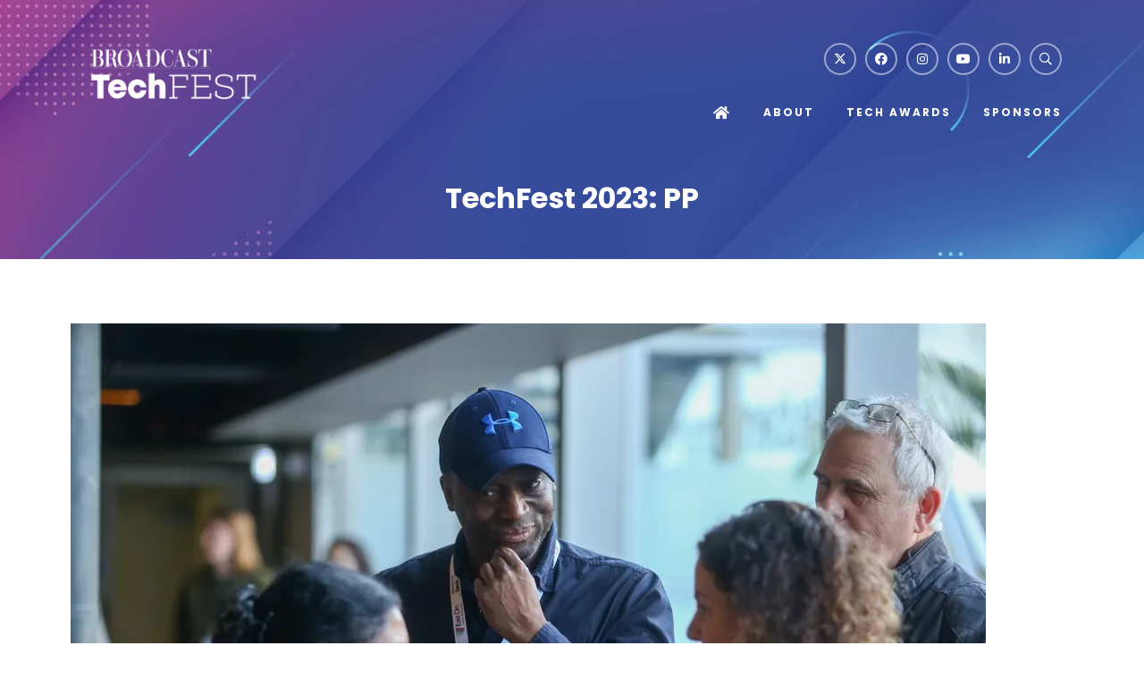

--- FILE ---
content_type: text/html;charset=utf-8
request_url: https://www.broadcasttechevents.co.uk/techfest-pp/f37b5334-techfest-af-bfi-london-29th-nov-23-544jpg
body_size: 10498
content:






	
<!DOCTYPE html>
	<html lang="en-GB" class="no-js">
		<head>
			
	<meta http-equiv="Content-Type" content="text/html;charset=utf-8" />

	<title>
		
			 - Broadcast TechFest
		
	</title>
	<meta name="generator" 	 content="SHOWOFF by ASP.events" />
	<meta name="author" content="">

	
	<meta name="description" content="" />
	<meta name="keywords" content="" />

	<meta name="viewport" content="width=device-width, initial-scale=1.0" />

	
	
		
		
					<meta property="og:site_name" content="Broadcast&#x20;Tech&#x20;Events" />  
			<meta property="schema:image" typeof="https://schema.org/WebPage" content="https://cdn.asp.events/CLIENT_Media_Bu_282F8449_9953_6F53_6E524AED3459B222/sites/BCTechEvents2022/media/galleries/techfest-pp/F37B5334-TechFEST-af-BFI-London-29th-Nov-23-544.jpg/fit-in/1200x630/filters:no_upscale()" />  
			<meta property="og:image" content="https://cdn.asp.events/CLIENT_Media_Bu_282F8449_9953_6F53_6E524AED3459B222/sites/BCTechEvents2022/media/galleries/techfest-pp/F37B5334-TechFEST-af-BFI-London-29th-Nov-23-544.jpg/fit-in/1200x630/filters:no_upscale()" />  
			<meta property="og:type" content="article" />  

			<!--
			896CC470F1E666EB742EBE1ED00FBAE70FB2A37496C44A5706E43BEFED69A8C4
			-->
			<base href="https://www.broadcasttechevents.co.uk/" > 
	<meta name="robots" content="noindex, follow" />  
	<link rel="icon" href="https://cdn.asp.events/CLIENT_Media_Bu_282F8449_9953_6F53_6E524AED3459B222/sites/BCTechEvents2022/media/favicon.ico" type="image/x-icon" />  
	<link rel="canonical" href="https://www.broadcasttechevents.co.uk/techfest-pp/f37b5334-techfest-af-bfi-london-29th-nov-23-544jpg" />  
<style>
form .button--primary.js-submit-btn { background: #374c9c !important; }
form .button--primary.js-submit-btn:hover { background: transparent!important; border: 4px solid #005b69 !important; color: #374c9c !important; }
.ck-social-icons li { margin-bottom: 6px; }
.ck-social-icons li:last-child { margin-bottom: 0; }
.l-footer__info ul:not([class]) li a:hover { color: #c64090; }
.menu--footer .menu__item__link:hover { color: #c64090; }
.l-footer__showoff__link:hover { color: #c64090; }
.m-seminar-list--columns .m-seminar-list__list__items__item { background: #FADEF5!important; }
.m-seminar-list--columns .m-seminar-list__list__items__item__time { color: #000!important; }
.m-seminar-list--columns .m-seminar-list__list__items__item__speakers__speaker__name { color: #000!important; }
.m-seminar-list--columns .m-seminar-list__list__items__item__chairpersons__chairperson__name a {color: #000!important; }
.m-seminar-list--columns .m-seminar-list__list__items__item__speakers__title {font-weight: bold!important; }
.m-seminar-list--columns .m-seminar-list__list__items__item__chairpersons__title {font-weight: bold!important; }
.m-seminar-entry--default .m-seminar-entry__item__details__date { color: #000!important; }
.m-seminar-entry--default .m-seminar-entry__item__details__time { color: #000!important; }
.m-seminar-entry--default .m-seminar-entry__item__speakers__title { color: #000!important; }
.m-seminar-entry--default .m-seminar-entry__item__speakers__speaker__name a { color: #000!important; }
.m-seminar-entry--default .m-seminar-entry__item__chairpersons__title { color: #000!important; }
.m-seminar-entry--default .m-seminar-entry__item__chairpersons__chairperson__name a { color: #000!important; }
.m-seminar-list--table .m-seminar-list__list__items__item {    background: #f5f5f5!important; }

.l-sponsors--style-grid { max-width: 1440px; margin: auto; }
.l-sponsors--style-grid .panel { min-width: 100% !important; }
.l-sponsors--style-grid .panel:nth-child(-n+5) { border-right: none; }

.m-seminar-list--table .m-seminar-list__list__items__item__chairpersons__title, .m-seminar-list--table .m-seminar-list__list__items__item__speakers__title, .m-seminar-list--table .m-seminar-list__list__items__item__additional-speakers__title {  font-weight: 700!important; }



@media (min-width: 1280px)  {
.l-header {   padding: 48px 20px 48px 20px !important; }



</style>

<!-- Google tag (gtag.js) -->
<script async src="https://www.googletagmanager.com/gtag/js?id=G-P9XHXF9FQM"></script>
<script>
  window.dataLayer = window.dataLayer || [];
  function gtag(){dataLayer.push(arguments);}
  gtag('js', new Date());

  gtag('config', 'G-P9XHXF9FQM');
</script>

<script defer>  
        !function(n,e,o,r,i){if(!e){e=e||{},window.permutive=e,e.q=[],e.config=i||{},e.config.projectId=o,e.config.apiKey=r,e.config.environment=e.config.environment||"production";for(var t=["addon","identify","track","trigger","query","segment","segments","ready","on","once","user","consent"],c=0;c<t.length;c++){var f=t[c];e[f]=function(n){return function(){var o=Array.prototype.slice.call(arguments,0);e.q.push({functionName:n,arguments:o})}}(f)}}}(document,window.permutive,"e82dc6a7-79a5-49b7-b1ed-a89a37f2fe8b","62905692-4299-42af-951f-aa610546b2b1",{});  
        window.googletag=window.googletag||{},window.googletag.cmd=window.googletag.cmd||[],window.googletag.cmd.push(function(){if(0===window.googletag.pubads().getTargeting("permutive").length){var g=window.localStorage.getItem("_pdfps");window.googletag.pubads().setTargeting("permutive",g?JSON.parse(g):[])}});  
        permutive.addon('web', {});
</script>
<script async src="https://cdn.permutive.com/e82dc6a7-79a5-49b7-b1ed-a89a37f2fe8b-web.js" defer></script>
	
	



			
			<link rel="stylesheet" href="https://cdn.asp.events/CLIENT_Media_Bu_282F8449_9953_6F53_6E524AED3459B222/sites/BCTechEvents2022/media/__theme/css/site.css?v=3469" />

			
			
			
				<link href="https://fonts.googleapis.com/css?family=Poppins:400,400i,700,700i" rel="stylesheet">
			
			
				<link href="https://fonts.googleapis.com/css?family=Poppins:200,200i,700,700i" rel="stylesheet">
			
			

			
	
	<script src="https://code.jquery.com/jquery-3.5.1.min.js" integrity="sha256-9/aliU8dGd2tb6OSsuzixeV4y/faTqgFtohetphbbj0=" crossorigin="anonymous"></script>
    <script src="https://code.jquery.com/jquery-migrate-3.5.2.min.js" integrity="sha256-ocUeptHNod0gW2X1Z+ol3ONVAGWzIJXUmIs+4nUeDLI=" crossorigin="anonymous"></script>

	
    <script src="https://cdn.jsdelivr.net/npm/scriptjs@2.5.7/dist/script.min.js" integrity="sha384-+kbmEGZrjwfGzlYYiLQkgntepLDajw5ZAlz1jvKM4IVPwGH4Z+nbmccUIf9pz1Gq" crossorigin="anonymous"></script>

	
    
	    <script src="https://themes.asp.events/_base/1-2-0/includes/javascripts/dist/essentials.min.js?v=2" integrity="sha256-VH/xQ9VaI7edeFDGIzRJ1o39ePoODwG+T1ebmAilHJw=" crossorigin="anonymous"></script>
    

    
        <script src="https://themes.asp.events/_base/1-2-0/includes/javascripts/dist/global/accessibility.min.js" integrity="sha256-3ryO8Zp/KRAHeYaRhTrJ0vV4CcxzLH9OQgqW0DP3LRU=" crossorigin="anonymous" async></script>
	
    
    
	    <script src="https://themes.asp.events/_template_expo_crio_01/includes/javascripts/site.js?v=42" crossorigin="anonymous"></script>
    

	
	<link rel="preload" href="https://themes.asp.events/_base/1-2-0/includes/fonts/fontawesome/fontawesome-all.min.css?v=1" as="style" fetchPriority="low" onload="this.onload=null;this.rel='stylesheet'" />
	<link rel="preload" href="https://themes.asp.events/_base/1-2-0/includes/fonts/fontawesome/v4-shims.min.css?v=1" as="style" fetchPriority="low" onload="this.onload=null;this.rel='stylesheet'" />
    <noscript>
        <link href="https://themes.asp.events/_base/1-2-0/includes/fonts/fontawesome/fontawesome-all.min.css?v=1" rel="stylesheet" fetchPriority="low">
		<link href="https://themes.asp.events/_base/1-2-0/includes/fonts/fontawesome/v4-shims.min.css?v=1" rel="stylesheet" fetchPriority="low">
    </noscript>	


			
			

			
			<script src="https://themes.asp.events/_template_expo_crio_01/includes/javascripts/accessibility.js"></script>					
			<script type="text/javascript" src="https://themes.asp.events/_base/1-2-0/includes/javascripts/dist/global/accessibility.min.js"></script>

			
			<script src="https://themes.asp.events/_template_expo_crio_01/includes/javascripts/animations.js"></script>

			
	
	
		
		
		<!-- Global site tag (gtag.js) - Google Analytics -->
<script async src="https://www.googletagmanager.com/gtag/js?id=G-H3GJBHT1NW"></script>
<script>
  window.dataLayer = window.dataLayer || [];
  function gtag(){dataLayer.push(arguments);}
  gtag('js', new Date());

  gtag('config', 'G-H3GJBHT1NW');
</script>
			<script>
				$script('https://cdn.asp.events/includes/js/jquery/magnificPopup/1.2.0/jquery.magnific-popup.min.js', function(){ $script('https://cdn.asp.events/includes/js/ASPModal.old.min.js'); });

				jQuery(document).ready(function(){

					jQuery(document).on('click','.js-share-button',showShareDialog);

					function showShareDialog(e)
					{
						e.preventDefault();

						var Site = jQuery(this).attr('data-site');

						if (jQuery(this).attr('data-slug') != '') {
							var PageUrl = jQuery(this).attr('data-slug');
						} else {
							var PageUrl = location.href;
						}

						var contentId = '';
						if (jQuery(this).attr('data-contentId') != '') {
							var contentId = jQuery(this).attr('data-contentId');
						}
						var shareText = jQuery(this).attr('data-shareText');
						var shareTitle = jQuery(this).attr('data-shareTitle');

						jQuery.get
							( '__share/buttons/getShareUrl'
							, { Site:Site , PageUrl:PageUrl , PageTitle:document.title, contentId:contentId, shareText:shareText, shareTitle:shareTitle }
							, redirectToShare
							);
					}

					function redirectToShare(data)
					{
						//open email share in modal
						if(data.ShareTo.indexOf('__share/email') == 0)
							openRemoteModal(data.ShareTo);
						else{

						var popupBlockerChecker = {
									check: function(popup_window){
											var _scope = this;
											if (popup_window) {
													if(/chrome/.test(navigator.userAgent.toLowerCase())){
															setTimeout(function () {
																	_scope._is_popup_blocked(_scope, popup_window);
															 },200);
													}else{
															popup_window.onload = function () {
																	_scope._is_popup_blocked(_scope, popup_window);
															};
													}
											}else{
													_scope._displayError();
											}
									},
									_is_popup_blocked: function(scope, popup_window){
											if ((popup_window.innerHeight > 0)==false){ scope._displayError(); }
									},
									_displayError: function(){
											alert("Popup Blocker is enabled! Please add this site to your exception list.");
									}
							};

							var popup = window.open(data.ShareTo,'_blank','width=800,height=650'); //'width=620,height=440'
							popupBlockerChecker.check(popup);
						}
					}

				});
			</script>
		
	

		</head>


	 
	<body class="body--id-26781 t-default BCTechEvents2022 ">
		
		
		
		
	
		<a class="s-skip-to-main" href="#main" style="opacity: 0; position: absolute; transform: translateY(-100%);">Skip to main content</a>			
		<div class="site">
			<div class="l-navigation-mobile js-navigation-mobile">
				<button class="l-navigation-mobile__close js-navigation-mobile-close" type="button" aria-label="Close Menu" aria-controls="navigation">
					<i class="l-navigation-mobile__close__icon fal fa-times"></i>
				</button>
				<div class="l-navigation-mobile__quick-links">
					<a class="l-navigation-mobile__quick-links__button" href="https://www.broadcasttechevents.co.uk/">
						<i class="l-navigation-mobile__quick-links__button__icon fal fa-home"></i>
					</a>

					<a class="l-navigation-mobile__quick-links__button js-search-trigger" href="#search">
						<i class="l-navigation-mobile__quick-links__button__icon fal fa-search"></i>
					</a>			
				</div>	
							
				<nav class="l-navigation-mobile__menu" aria-label="Mobile Main Navigation">			
                    <ul class="menu menu--dropdown-toggle js-menu js-menu-dropdown-toggle">					
                        <!--seed:45CCE776B90974C762D66EBE8CF930D0AC89FBFC-->
	
		
	
	
		<li title="Home" class="menu__item menu__item--home">

		
			<a href="https://www.broadcasttechevents.co.uk" target="_self" class="menu__item__link menuitem menuitem--id-213">Home</a>
		

		
			
			<button class="menu__item__toggle" style="display: none;"><i class="fal fa-chevron-down"></i></button>

			
	
		<ul class="menu--sub-menu menu--sub-menu--level-1">
	
	
	
		</ul>
	


		
		</li>
	
		<li title="About" class="menu__item">

		
			<a href="about" target="_self" class="menu__item__link menuitem menuitem--id-214">About</a>
		

		
			
			<button class="menu__item__toggle" style="display: none;"><i class="fal fa-chevron-down"></i></button>

			
	
		<ul class="menu--sub-menu menu--sub-menu--level-1">
	
	
		<li title="Archive &amp; Restoration Forum" class="menu__item">

		
			<a href="archive-restoration-forum" target="_self" class="menu__item__link menuitem menuitem--id-613">Archive & Restoration Forum</a>
		

		
			
			<button class="menu__item__toggle" style="display: none;"><i class="fal fa-chevron-down"></i></button>

			
	
		<ul class="menu--sub-menu menu--sub-menu--level-2">
	
	
		<li title="Programme" class="menu__item">

		
			<a href="archive-restoration-forum/programme" target="_self" class="menu__item__link menuitem menuitem--id-725">Programme</a>
		

		
		</li>
	
	
		</ul>
	


		
		</li>
	
		<li title="Cloud Innovations Forum " class="menu__item">

		
			<a href="cloud-innovations-forum" target="_self" class="menu__item__link menuitem menuitem--id-614">Cloud Innovations Forum </a>
		

		
			
			<button class="menu__item__toggle" style="display: none;"><i class="fal fa-chevron-down"></i></button>

			
	
		<ul class="menu--sub-menu menu--sub-menu--level-2">
	
	
		<li title="Programme" class="menu__item">

		
			<a href="cloud-innovations-forum/programme" target="_self" class="menu__item__link menuitem menuitem--id-726">Programme</a>
		

		
		</li>
	
	
		</ul>
	


		
		</li>
	
		<li title="Speakers" class="menu__item">

		
			<a href="about/speakers" target="_self" class="menu__item__link menuitem menuitem--id-378">Speakers</a>
		

		
		</li>
	
	
		</ul>
	


		
		</li>
	
		<li title="Tech Awards" class="menu__item">

		
			<a href="http://broadcasttechawards.co.uk/" target="_blank" class="menu__item__link menuitem menuitem--id-228">Tech Awards</a>
		

		
		</li>
	
		<li title="Sponsors" class="menu__item">

		
			<a href="sponsors" target="_self" class="menu__item__link menuitem menuitem--id-483">Sponsors</a>
		

		
			
			<button class="menu__item__toggle" style="display: none;"><i class="fal fa-chevron-down"></i></button>

			
	
		<ul class="menu--sub-menu menu--sub-menu--level-1">
	
	
		<li title="Sponsorship" class="menu__item">

		
			<a href="sponsorship" target="_self" class="menu__item__link menuitem menuitem--id-238">Sponsorship</a>
		

		
		</li>
	
	
		</ul>
	


		
		</li>
	
	
		
	

	
                    </ui>		
				</nav>
				
					<div class="l-navigation-mobile__navigation__social">
						<div class="panel panel--default panel--id-2450">
			
				<div class="panel__body">
					<ul class="ck-social-icons">
	<li><a href="https://twitter.com/broadcast_tech" target="_blank" title="https://twitter.com/broadcast_tech">Twitter</a></li>
	<li><a href="https://www.facebook.com/broadcasttechmag" target="_blank" title="https://www.facebook.com/broadcasttechmag">Facebook</a></li>
	<li><a href="https://www.instagram.com/broadcast_tech/" target="_blank" title="https://www.instagram.com/broadcast_tech/">Instagram</a></li>
	<li><a href="https://www.youtube.com/@BroadcastTECH" target="_blank" title="https://www.youtube.com/@BroadcastTECH">YouTube</a></li>
	<li><a href="https://www.linkedin.com/company/broadcast-tech/" target="_blank" title="https://www.linkedin.com/company/broadcast-tech/">LinkedIn</a></li>
	<li><a href="http://searchToggle" target="_blank" title="http://searchToggle">Search</a></li>
</ul>

				</div>
			
		</div>
					</div>
				
			</div>
			
				
	
    
	
		
	
	<div class="l-header-sticky">
		<div class="l-header-sticky__wrapper">
			<div class="l-header-sticky__branding-dates">
				<div class="l-header-sticky__branding">
					
						<div class="panel panel--default panel--id-8970">
			
			
			
				<div class="panel__body">
					<p><img alt="Broadcast TechFest" src="https://cdn.asp.events/CLIENT_Media_Bu_282F8449_9953_6F53_6E524AED3459B222/sites/BCTechEvents2022/media/branding/Broadcast_TechFest_Logo_NEW-03.png" style="width: 175px; height: 61px;" /></p>

				</div>
			
		</div>
											
				</div>
						
			</div>			
			<div class="l-header-sticky__call-to-actions-navigation">
				
				<div class="l-header-sticky__navigation">
					<a class="l-header-sticky__navigation__menu-trigger js-navigation-mobile-open" href="#">
						<i class="l-header-sticky__navigation__menu-trigger__icon fal fa-bars"></i>
					</a>						
					<nav class="l-header-sticky__navigation__menu js-navigation" data-name="main" aria-label="Main Navigation">						
						<ul class="menu menu--dropdown-responsive js-menu js-menu-dropdown-responsive menublock">
                            <!--seed:45CCE776B90974C762D66EBE8CF930D0AC89FBFC-->
	
		
	
	
		<li title="Home" class="menu__item menu__item--home">

		
			<a href="https://www.broadcasttechevents.co.uk" target="_self" class="menu__item__link menuitem menuitem--id-213">Home</a>
		

		
			
			<button class="menu__item__toggle" style="display: none;"><i class="fal fa-chevron-down"></i></button>

			
	
		<ul class="menu--sub-menu menu--sub-menu--level-1">
	
	
	
		</ul>
	


		
		</li>
	
		<li title="About" class="menu__item">

		
			<a href="about" target="_self" class="menu__item__link menuitem menuitem--id-214">About</a>
		

		
			
			<button class="menu__item__toggle" style="display: none;"><i class="fal fa-chevron-down"></i></button>

			
	
		<ul class="menu--sub-menu menu--sub-menu--level-1">
	
	
		<li title="Archive &amp; Restoration Forum" class="menu__item">

		
			<a href="archive-restoration-forum" target="_self" class="menu__item__link menuitem menuitem--id-613">Archive & Restoration Forum</a>
		

		
			
			<button class="menu__item__toggle" style="display: none;"><i class="fal fa-chevron-down"></i></button>

			
	
		<ul class="menu--sub-menu menu--sub-menu--level-2">
	
	
		<li title="Programme" class="menu__item">

		
			<a href="archive-restoration-forum/programme" target="_self" class="menu__item__link menuitem menuitem--id-725">Programme</a>
		

		
		</li>
	
	
		</ul>
	


		
		</li>
	
		<li title="Cloud Innovations Forum " class="menu__item">

		
			<a href="cloud-innovations-forum" target="_self" class="menu__item__link menuitem menuitem--id-614">Cloud Innovations Forum </a>
		

		
			
			<button class="menu__item__toggle" style="display: none;"><i class="fal fa-chevron-down"></i></button>

			
	
		<ul class="menu--sub-menu menu--sub-menu--level-2">
	
	
		<li title="Programme" class="menu__item">

		
			<a href="cloud-innovations-forum/programme" target="_self" class="menu__item__link menuitem menuitem--id-726">Programme</a>
		

		
		</li>
	
	
		</ul>
	


		
		</li>
	
		<li title="Speakers" class="menu__item">

		
			<a href="about/speakers" target="_self" class="menu__item__link menuitem menuitem--id-378">Speakers</a>
		

		
		</li>
	
	
		</ul>
	


		
		</li>
	
		<li title="Tech Awards" class="menu__item">

		
			<a href="http://broadcasttechawards.co.uk/" target="_blank" class="menu__item__link menuitem menuitem--id-228">Tech Awards</a>
		

		
		</li>
	
		<li title="Sponsors" class="menu__item">

		
			<a href="sponsors" target="_self" class="menu__item__link menuitem menuitem--id-483">Sponsors</a>
		

		
			
			<button class="menu__item__toggle" style="display: none;"><i class="fal fa-chevron-down"></i></button>

			
	
		<ul class="menu--sub-menu menu--sub-menu--level-1">
	
	
		<li title="Sponsorship" class="menu__item">

		
			<a href="sponsorship" target="_self" class="menu__item__link menuitem menuitem--id-238">Sponsorship</a>
		

		
		</li>
	
	
		</ul>
	


		
		</li>
	
	
		
	


                        </ul>
					</nav>
				</div>
			</div>
		</div>			
	</div>	

		
	<header class="l-header js-header" data-header-option="1">				
		<div class="l-header__wrapper">
			<div class="l-header__branding-dates">
				
					<div class="l-header__branding">
						<div class="panel panel--default panel--id-2664">
			
				<div class="panel__body">
					<p><a href="welcome" target="_self" title="welcome"><img alt="Broadcast TechFest" src="https://cdn.asp.events/CLIENT_Media_Bu_282F8449_9953_6F53_6E524AED3459B222/sites/BCTechEvents2022/media/branding/Broadcast_TechFest_Logo_NEW-03.png" style="width: 200px; height: 70px;" /></a></p>

				</div>
			
		</div>
					</div>
				
				
			</div>
			<div class="l-header__extras-navigation">
				
					<div class="l-header__links-social-language">
						
						
							<div class="l-header__social">
								<div class="panel panel--default panel--id-2450">
			
				<div class="panel__body">
					<ul class="ck-social-icons">
	<li><a href="https://twitter.com/broadcast_tech" target="_blank" title="https://twitter.com/broadcast_tech">Twitter</a></li>
	<li><a href="https://www.facebook.com/broadcasttechmag" target="_blank" title="https://www.facebook.com/broadcasttechmag">Facebook</a></li>
	<li><a href="https://www.instagram.com/broadcast_tech/" target="_blank" title="https://www.instagram.com/broadcast_tech/">Instagram</a></li>
	<li><a href="https://www.youtube.com/@BroadcastTECH" target="_blank" title="https://www.youtube.com/@BroadcastTECH">YouTube</a></li>
	<li><a href="https://www.linkedin.com/company/broadcast-tech/" target="_blank" title="https://www.linkedin.com/company/broadcast-tech/">LinkedIn</a></li>
	<li><a href="http://searchToggle" target="_blank" title="http://searchToggle">Search</a></li>
</ul>

				</div>
			
		</div>
							</div>
						
						
											
					</div>
				
				<div class="l-header__navigation">	
					<a class="l-header__navigation__menu-trigger js-navigation-mobile-open" href="#">
						<i class="l-header__navigation__menu-trigger__icon fal fa-bars"></i>
					</a>						
					<nav class="l-header__navigation__menu js-navigation" data-name="main" aria-label="Main Navigation">						
						<ul class="menu menu--dropdown-responsive js-menu js-menu-dropdown-responsive menublock">
                            <!--seed:45CCE776B90974C762D66EBE8CF930D0AC89FBFC-->
	
		
	
	
		<li title="Home" class="menu__item menu__item--home">

		
			<a href="https://www.broadcasttechevents.co.uk" target="_self" class="menu__item__link menuitem menuitem--id-213">Home</a>
		

		
			
			<button class="menu__item__toggle" style="display: none;"><i class="fal fa-chevron-down"></i></button>

			
	
		<ul class="menu--sub-menu menu--sub-menu--level-1">
	
	
	
		</ul>
	


		
		</li>
	
		<li title="About" class="menu__item">

		
			<a href="about" target="_self" class="menu__item__link menuitem menuitem--id-214">About</a>
		

		
			
			<button class="menu__item__toggle" style="display: none;"><i class="fal fa-chevron-down"></i></button>

			
	
		<ul class="menu--sub-menu menu--sub-menu--level-1">
	
	
		<li title="Archive &amp; Restoration Forum" class="menu__item">

		
			<a href="archive-restoration-forum" target="_self" class="menu__item__link menuitem menuitem--id-613">Archive & Restoration Forum</a>
		

		
			
			<button class="menu__item__toggle" style="display: none;"><i class="fal fa-chevron-down"></i></button>

			
	
		<ul class="menu--sub-menu menu--sub-menu--level-2">
	
	
		<li title="Programme" class="menu__item">

		
			<a href="archive-restoration-forum/programme" target="_self" class="menu__item__link menuitem menuitem--id-725">Programme</a>
		

		
		</li>
	
	
		</ul>
	


		
		</li>
	
		<li title="Cloud Innovations Forum " class="menu__item">

		
			<a href="cloud-innovations-forum" target="_self" class="menu__item__link menuitem menuitem--id-614">Cloud Innovations Forum </a>
		

		
			
			<button class="menu__item__toggle" style="display: none;"><i class="fal fa-chevron-down"></i></button>

			
	
		<ul class="menu--sub-menu menu--sub-menu--level-2">
	
	
		<li title="Programme" class="menu__item">

		
			<a href="cloud-innovations-forum/programme" target="_self" class="menu__item__link menuitem menuitem--id-726">Programme</a>
		

		
		</li>
	
	
		</ul>
	


		
		</li>
	
		<li title="Speakers" class="menu__item">

		
			<a href="about/speakers" target="_self" class="menu__item__link menuitem menuitem--id-378">Speakers</a>
		

		
		</li>
	
	
		</ul>
	


		
		</li>
	
		<li title="Tech Awards" class="menu__item">

		
			<a href="http://broadcasttechawards.co.uk/" target="_blank" class="menu__item__link menuitem menuitem--id-228">Tech Awards</a>
		

		
		</li>
	
		<li title="Sponsors" class="menu__item">

		
			<a href="sponsors" target="_self" class="menu__item__link menuitem menuitem--id-483">Sponsors</a>
		

		
			
			<button class="menu__item__toggle" style="display: none;"><i class="fal fa-chevron-down"></i></button>

			
	
		<ul class="menu--sub-menu menu--sub-menu--level-1">
	
	
		<li title="Sponsorship" class="menu__item">

		
			<a href="sponsorship" target="_self" class="menu__item__link menuitem menuitem--id-238">Sponsorship</a>
		

		
		</li>
	
	
		</ul>
	


		
		</li>
	
	
		
	


                        </ul>
					</nav>								
				</div>
			</div>
		</div>				
	</header>
		

			
				
	
		<div class="l-page-title js-l-page-title">
			
				<div class="l-page-title__wrapper">
			
			
			
				
				
					<h2 class="l-page-title__title">TechFest 2023: PP</h2>
				
			
			
				<div class="l-page-title__image">
					<div class="panel panel--default panel--id-2471">
			
				<div class="panel__body">
					<img alt="Broadcast Tech Events" src="https://cdn.asp.events/CLIENT_Media_Bu_282F8449_9953_6F53_6E524AED3459B222/sites/BCTechEvents2022/media/hero/BTech_Fest_backgroundimage.png" style="width: 2000px; height: 1200px;" />
				</div>
			
		</div>
				</div>	
			
							
			
			
				</div>
			
		</div>
	

			
				
			

			
				
	<div class="l-content" id="main">
		
	
	
		
		
		
	

	<main class="content__main">
		
		<div class="content__main__body">
			<div class="wrapper">
				








<div class="m-galleries-entry m-galleries-entry--default">
	<div class="m-galleries-entry__item js-library-list js-library-item js-library-entry-item" searchgroup="libraryentry-techfest-pp" data-content-i-d=26781>
		<div class="m-galleries-entry__item__toolbar">
			<div class="p-button-group p-button-group--horizontal-to-vertical p-button-group--horizontal-to-vertical--laptop">
				
				
				
			</div>
		</div>
		
		<div class="m-galleries-entry__item__body">
			<div class="m-galleries-entry__item__body__image">
				<img src="https://cdn.asp.events/CLIENT_Media_Bu_282F8449_9953_6F53_6E524AED3459B222/sites/BCTechEvents2022/media/galleries/techfest-pp/F37B5334-TechFEST-af-BFI-London-29th-Nov-23-544.jpg/fit-in/1024x1024/filters:no_upscale()" alt="" />
			</div>
			
		</div>
		<div class="m-galleries-entry__item__widgets">
			
		</div>
	</div>
	
	<div class="m-galleries-entry__pagination">
		
			
		

	<div class="pagination pagination--entry js-pagination js-library-entry-pagination" searchgroup="libraryentry-techfest-pp" data-cachestatic="0">
				<ul class="pagination__list"><li class="pagination__list__item"><a href="techfest-pp/f3f6dc08-techfest-af-bfi-london-29th-nov-23-350jpg" data-entryid="26786"  data-page="2" class="pagination__list__item__link pagination__list__item__link--previous" title="Previous Page"><span class="pagination__list__item__link__icon"></span><div class="pagination__list__item__link__preview"><span class="pagination__list__item__link__field-1" data-next="Next" data-prev="Previous"></span><span class="pagination__list__item__link__field-2" data-next="Next" data-prev="Previous"><div class="pagination__list__item__link__field-2__thumbnail" style="background-image: url('https://cdn.asp.events/CLIENT_Media_Bu_282F8449_9953_6F53_6E524AED3459B222/sites/BCTechEvents2022/media/galleries/techfest-pp/F3F6DC08-TechFEST-af-BFI-London-29th-Nov-23-350.jpg');"></div></span></div></a></li><li class="pagination__list__item"><a href="techfest-pp/f3df450c-techfest-af-bfi-london-29th-nov-23-394jpg" data-entryid="26785"  data-page="4" class="pagination__list__item__link pagination__list__item__link--next" title="Next Page"><span class="pagination__list__item__link__icon"></span><div class="pagination__list__item__link__preview"><span class="pagination__list__item__link__field-1" data-next="Next" data-prev="Previous"></span><span class="pagination__list__item__link__field-2" data-next="Next" data-prev="Previous"><div class="pagination__list__item__link__field-2__thumbnail" style="background-image: url('https://cdn.asp.events/CLIENT_Media_Bu_282F8449_9953_6F53_6E524AED3459B222/sites/BCTechEvents2022/media/galleries/techfest-pp/F3DF450C-TechFEST-af-BFI-London-29th-Nov-23-394.jpg');"></div></span></div></a></li></ul>
			</div><script type='text/javascript'>$script('https://cdn.asp.events/includes/js/librarysearch.js');</script>

	</div>
	
		<div class="m-galleries-entry__navigation">
			<a class="button" href="techfest-pp">Back to TechFest 2023: PP</a>
		</div>
	
	<div class="m-galleries-entry__loading">
		
	<div class="p-loader p-loader--overlay js-w-library-loading" searchgroup="libraryentry-techfest-pp">
		<span class="p-loader__icon"></span>
		<span class="p-loader__text">Loading</span>
	</div>

	</div>
	<script>
		$script('https://themes.asp.events/_base/1-2-0/includes/javascripts/src/patterns/pagination.js');
	</script>
</div>

			</div>
		</div>
	</main>

	
	
		
		
		
	


	</div>	

			
				
	

			
				
			

			
				
	

			
				
			

			
				
	

			
				
	
		<div class="l-twitter">
			<div class="l-twitter__body"><div class="panel panel--default panel--id-2469"> 
 <div class="panel__body"> 
  <p> 
   <div id="js-w-twitter-id-uid_B9336" class="w-twitter w-twitter--carousel w-twitter--carousel--id-uid_B9336"> 
    <div style="margin-top: 12px; text-align: center;"> 
     <a class="p-button p-button--primary" href="https://www.twitter.com/Broadcast_TECH" target="_blank" rel="noopener noreferrer"> Follow @Broadcast_TECH on X </a> 
    </div> 
   </div> <script src="https://themes.asp.events/_base/1-2-0/includes/javascripts/src/global/plugins/twitterFetcher_min.js"></script> <script src="https://themes.asp.events/_base/1-2-0/includes/javascripts/src/global/plugins/slick.min.js"></script> <script>
							$(document).ready(function(){
								twitterFetcher.fetch({  				"profile": {"screenName": "Broadcast_TECH"},  				"domId": "js-w-twitter-id-uid_B9336",  				"maxTweets": 9,  				"enableLinks": true,  				"showUser": false,  				"showTime": true,  				"showImages": false,  				"lang": "en",  				"customCallback": initCarousel  			});

								function initCarousel(tweets) {

									// Build the basic html
									var x = tweets.length;
								    var n = 0;
								    var element = document.getElementById("js-w-twitter-id-uid_B9336");
								    var html = "<ul>";
								    while(n < x) {
								      html += "<li>" + tweets[n] + "</li>";
								      n++;
								    }
								    html += "</ul>";
								    element.innerHTML = html;

									// Start the bxSlider
//									$("#js-w-twitter-id-uid_B9336 ul").bxSlider({
//                                        pause: 3000
//                                        ,speed: 1000
//										, mode:"fade"
//										, auto:  true
//										, controls: true
//										, pager: true
//										, captions: true
//									});

                                   $("#js-w-twitter-id-uid_B9336 ul").slick({
                                       autoplay: true,
                                       speed: 1000,
                                       autoplaySpeed: 3000,
                                       arrows:false,
                                       slidesToShow:1,
                                       slidesToScroll:1,
                                       dots: false,
                                       fade: true,
                                       infinite: true,
                                       });

								}
							});
						</script> </p> 
 </div> 
</div></div>
		</div>

			
				
				

			
				

	
		
			<div class="l-sponsors l-sponsors--style-grid">	
				<div class="l-sponsors__body"><div class="panel panel--default panel--id-2468"> 
 <div class="panel__body"> 
  <p>
   <div class="js-library-list-outer" searchgroup="0E9AB686-sponsors-1">
    <script type="text/javascript">$script('https://cdn.asp.events/includes/js/librarysearch.js');$script('https://cdn.asp.events/includes/js/jquery/magnificPopup/jquery.magnific-popup.min.js', function(){ $script('https://cdn.asp.events/includes/js/ASPModal.old.min.js'); });</script>
    <div class="js-librarylistwrapper" data-totalcount="8" data-librarytitle="Sponsors"> 
     <div class="m-libraries-sponsors-list m-libraries-sponsors-list--carousel m-libraries-sponsors-list--carousel--v2 js-m-libraries-list-carousel w-icatcher-carousel"> 
      <div class="m-libraries-sponsors-list__loading"> 
       <div class="p-loader p-loader--overlay js-w-library-loading" searchgroup="0E9AB686-sponsors-1"> 
        <span class="p-loader__icon"></span> 
        <span class="p-loader__text">Loading</span> 
       </div> 
      </div> 
      <ul class="m-libraries-sponsors-list__items js-library-list js-m-libraries-list-carousel-items" searchgroup="0E9AB686-sponsors-1" searchrefresh=".m-libraries-sponsors-list__count"> 
       <li class="m-libraries-sponsors-list__items__item m-libraries-sponsors-list__items__item--id-37511   js-library-item" data-content-i-d="37511"> 
        <div class="m-libraries-sponsors-list__items__item__wrapper"> 
         <div class="m-libraries-sponsors-list__items__item__image m-libraries-sponsors-list__items__item__image--contain" style="background-image: url('https://cdn.asp.events/CLIENT_Media_Bu_282F8449_9953_6F53_6E524AED3459B222/sites/BCTechEvents2022/media/libraries/sponsors-1/mbi_aspweb_300_spons_adsignal-stacked.png');"> 
          <a class="m-libraries-sponsors-list__items__item__image__link js-librarylink-entry" href="javascript:openRemoteModal('sponsors-1/ad-signal','ajax',{},false,'',{&quot;dimension15&quot;:&quot;sponsors-1/ad-signal&quot;});"> <img src="https://cdn.asp.events/CLIENT_Media_Bu_282F8449_9953_6F53_6E524AED3459B222/sites/BCTechEvents2022/media/libraries/sponsors-1/mbi_aspweb_300_spons_adsignal-stacked.png/fit-in/500x500/filters:no_upscale()" alt="Ad Signal" /> </a> 
         </div> 
        </div> </li> 
       <li class="m-libraries-sponsors-list__items__item m-libraries-sponsors-list__items__item--id-32991   js-library-item" data-content-i-d="32991"> 
        <div class="m-libraries-sponsors-list__items__item__wrapper"> 
         <div class="m-libraries-sponsors-list__items__item__image m-libraries-sponsors-list__items__item__image--contain" style="background-image: url('https://cdn.asp.events/CLIENT_Media_Bu_282F8449_9953_6F53_6E524AED3459B222/sites/BCTechEvents2022/media/libraries/sponsors-1/mbi_aspweb_300_spons_base.png');"> 
          <a class="m-libraries-sponsors-list__items__item__image__link js-librarylink-entry" href="javascript:openRemoteModal('sponsors-1/base','ajax',{},false,'',{&quot;dimension15&quot;:&quot;sponsors-1/base&quot;});"> <img src="https://cdn.asp.events/CLIENT_Media_Bu_282F8449_9953_6F53_6E524AED3459B222/sites/BCTechEvents2022/media/libraries/sponsors-1/mbi_aspweb_300_spons_base.png/fit-in/500x500/filters:no_upscale()" alt="base" /> </a> 
         </div> 
        </div> </li> 
       <li class="m-libraries-sponsors-list__items__item m-libraries-sponsors-list__items__item--id-40065   js-library-item" data-content-i-d="40065"> 
        <div class="m-libraries-sponsors-list__items__item__wrapper"> 
         <div class="m-libraries-sponsors-list__items__item__image m-libraries-sponsors-list__items__item__image--contain" style="background-image: url('https://cdn.asp.events/CLIENT_Media_Bu_282F8449_9953_6F53_6E524AED3459B222/sites/BCTechEvents2022/media/libraries/sponsors-1/mbi_aspweb_300_spons_digitalgarage.png');"> 
          <a class="m-libraries-sponsors-list__items__item__image__link js-librarylink-entry" href="javascript:openRemoteModal('sponsors-1/digital-garage','ajax',{},false,'',{&quot;dimension15&quot;:&quot;sponsors-1/digital-garage&quot;});"> <img src="https://cdn.asp.events/CLIENT_Media_Bu_282F8449_9953_6F53_6E524AED3459B222/sites/BCTechEvents2022/media/libraries/sponsors-1/mbi_aspweb_300_spons_digitalgarage.png/fit-in/500x500/filters:no_upscale()" alt="Digital Garage" /> </a> 
         </div> 
        </div> </li> 
       <li class="m-libraries-sponsors-list__items__item m-libraries-sponsors-list__items__item--id-34099   js-library-item" data-content-i-d="34099"> 
        <div class="m-libraries-sponsors-list__items__item__wrapper"> 
         <div class="m-libraries-sponsors-list__items__item__image m-libraries-sponsors-list__items__item__image--contain" style="background-image: url('https://cdn.asp.events/CLIENT_Media_Bu_282F8449_9953_6F53_6E524AED3459B222/sites/BCTechEvents2022/media/libraries/sponsors-1/mbi_asp_website_spons_fujifilm.png');"> 
          <a class="m-libraries-sponsors-list__items__item__image__link js-librarylink-entry" href="javascript:openRemoteModal('sponsors-1/fujifilm','ajax',{},false,'',{&quot;dimension15&quot;:&quot;sponsors-1/fujifilm&quot;});"> <img src="https://cdn.asp.events/CLIENT_Media_Bu_282F8449_9953_6F53_6E524AED3459B222/sites/BCTechEvents2022/media/libraries/sponsors-1/mbi_asp_website_spons_fujifilm.png/fit-in/500x500/filters:no_upscale()" alt="Fujifilm" /> </a> 
         </div> 
        </div> </li> 
       <li class="m-libraries-sponsors-list__items__item m-libraries-sponsors-list__items__item--id-18061   js-library-item" data-content-i-d="18061"> 
        <div class="m-libraries-sponsors-list__items__item__wrapper"> 
         <div class="m-libraries-sponsors-list__items__item__image m-libraries-sponsors-list__items__item__image--contain" style="background-image: url('https://cdn.asp.events/CLIENT_Media_Bu_282F8449_9953_6F53_6E524AED3459B222/sites/BCTechEvents2022/media/libraries/sponsors-1/mbi_aspweb_300_spons_ironmountain_MAS_NEW.png');"> 
          <a class="m-libraries-sponsors-list__items__item__image__link js-librarylink-entry" href="javascript:openRemoteModal('sponsors-1/iron-mountain-entertainment-services','ajax',{},false,'',{&quot;dimension15&quot;:&quot;sponsors-1/iron-mountain-entertainment-services&quot;});"> <img src="https://cdn.asp.events/CLIENT_Media_Bu_282F8449_9953_6F53_6E524AED3459B222/sites/BCTechEvents2022/media/libraries/sponsors-1/mbi_aspweb_300_spons_ironmountain_MAS_NEW.png/fit-in/500x500/filters:no_upscale()" alt="Iron Mountain Media &amp; Archival Services" /> </a> 
         </div> 
        </div> </li> 
       <li class="m-libraries-sponsors-list__items__item m-libraries-sponsors-list__items__item--id-18292   js-library-item" data-content-i-d="18292"> 
        <div class="m-libraries-sponsors-list__items__item__wrapper"> 
         <div class="m-libraries-sponsors-list__items__item__image m-libraries-sponsors-list__items__item__image--contain" style="background-image: url('https://cdn.asp.events/CLIENT_Media_Bu_282F8449_9953_6F53_6E524AED3459B222/sites/BCTechEvents2022/media/libraries/sponsors-1/mbi_aspweb_300_spons_memnon.png');"> 
          <a class="m-libraries-sponsors-list__items__item__image__link js-librarylink-entry" href="javascript:openRemoteModal('sponsors-1/memnon','ajax',{},false,'',{&quot;dimension15&quot;:&quot;sponsors-1/memnon&quot;});"> <img src="https://cdn.asp.events/CLIENT_Media_Bu_282F8449_9953_6F53_6E524AED3459B222/sites/BCTechEvents2022/media/libraries/sponsors-1/mbi_aspweb_300_spons_memnon.png/fit-in/500x500/filters:no_upscale()" alt="Memnon" /> </a> 
         </div> 
        </div> </li> 
       <li class="m-libraries-sponsors-list__items__item m-libraries-sponsors-list__items__item--id-34100   js-library-item" data-content-i-d="34100"> 
        <div class="m-libraries-sponsors-list__items__item__wrapper"> 
         <div class="m-libraries-sponsors-list__items__item__image m-libraries-sponsors-list__items__item__image--contain" style="background-image: url('https://cdn.asp.events/CLIENT_Media_Bu_282F8449_9953_6F53_6E524AED3459B222/sites/BCTechEvents2022/media/libraries/sponsors-1/mbi_aspweb_300_spons_mnemonica.png');"> 
          <a class="m-libraries-sponsors-list__items__item__image__link js-librarylink-entry" href="javascript:openRemoteModal('sponsors-1/mnemonica','ajax',{},false,'',{&quot;dimension15&quot;:&quot;sponsors-1/mnemonica&quot;});"> <img src="https://cdn.asp.events/CLIENT_Media_Bu_282F8449_9953_6F53_6E524AED3459B222/sites/BCTechEvents2022/media/libraries/sponsors-1/mbi_aspweb_300_spons_mnemonica.png/fit-in/500x500/filters:no_upscale()" alt="Mnemonica" /> </a> 
         </div> 
        </div> </li> 
       <li class="m-libraries-sponsors-list__items__item m-libraries-sponsors-list__items__item--id-34200   js-library-item" data-content-i-d="34200"> 
        <div class="m-libraries-sponsors-list__items__item__wrapper"> 
         <div class="m-libraries-sponsors-list__items__item__image m-libraries-sponsors-list__items__item__image--contain" style="background-image: url('https://cdn.asp.events/CLIENT_Media_Bu_282F8449_9953_6F53_6E524AED3459B222/sites/BCTechEvents2022/media/libraries/sponsors-1/mbi_aspweb_300_spons_narabyfilmlight.png');"> 
          <a class="m-libraries-sponsors-list__items__item__image__link js-librarylink-entry" href="javascript:openRemoteModal('sponsors-1/nara','ajax',{},false,'',{&quot;dimension15&quot;:&quot;sponsors-1/nara&quot;});"> <img src="https://cdn.asp.events/CLIENT_Media_Bu_282F8449_9953_6F53_6E524AED3459B222/sites/BCTechEvents2022/media/libraries/sponsors-1/mbi_aspweb_300_spons_narabyfilmlight.png/fit-in/500x500/filters:no_upscale()" alt="Nara" /> </a> 
         </div> 
        </div> </li> 
      </ul> 
      <div class="m-libraries-sponsors-list__navigation slick-navigation" searchgroup="0E9AB686-sponsors-1"></div> 
      <div class="m-libraries-sponsors-list__pager" searchgroup="0E9AB686-sponsors-1"></div> 
      <div class="m-libraries-sponsors-list__pagination m-libraries-sponsors-list__pagination--bottom" style="display: none;"> 
       <div class="pagination pagination--default js-pagination js-library-pagination" searchgroup="0E9AB686-sponsors-1" data-searchcriteria="sortby=title asc&amp;azLetterField=" data-cachestatic="0"> 
        <ul class="pagination__list"></ul> 
       </div> 
      </div> 
      <script>
		$script('https://themes.asp.events/_base/1-2-0/includes/javascripts/src/global/plugins/slick.min.js', function(){
			$script('https://themes.asp.events/_base/1-2-0/includes/javascripts/src/modules/libraries/list/carousel_v2.js', function(){
				libraryListCarousel.init({
					element: '.m-libraries-sponsors-list__items[searchgroup="0E9AB686-sponsors-1"]',
					autoplay: true,
					autoplaySpeed: 3000,
					speed: 500,
					arrows: false,
					arrowsElement: '.m-libraries-sponsors-list__navigation[searchgroup="0E9AB686-sponsors-1"]',
					dots: false,
					dotsElement: '.m-libraries-sponsors-list__pager[searchgroup="0E9AB686-sponsors-1"]',
                    rows: 0 /* @note: see https://github.com/kenwheeler/slick/issues/3207 */,
					slidesToShow: 1,
					slidesToShowTablet: 2,
					slidesToShowLaptop: 3,
					slidesToShowDesktop: 4,
				});
			});
		});

        /* @note: Reinitialize slick carousel when accordion is opened - ZD ticket 203984 */
        $(document).ready(function() {
            $(document).on("click", ".js-article-accordion .article__header", function() {
                const $accordionContent = $(this).closest(".js-article-accordion").find(".article__body");
                
                if ($accordionContent.find(".m-libraries-sponsors-list--carousel--v2 .m-libraries-sponsors-list__items[searchgroup='0E9AB686-sponsors-1']").length) {
                    $accordionContent.find(".m-libraries-sponsors-list--carousel--v2 .m-libraries-sponsors-list__items[searchgroup='0E9AB686-sponsors-1']").slick("unslick").slick("reinit");
                }
            });
        });
	</script> 
     </div> 
    </div>
   </div><br /> &nbsp;</p> 
 </div> 
 <div class="panel__header"> 
  <h4 class="panel__header__title"> TechFest is Sponsored by </h4> 
 </div> 
</div> <div class="panel panel--default panel--id-2560"> 
 <div class="panel__body"> 
  <p> 
   <div class="w-icatcher-carousel w-icatcher-carousel--id-uid_FB8DE"> 
    <script src="https://themes.asp.events/_base/1-2-0/includes/javascripts/src/global/plugins/slick.min.js"></script> 
    <script>
							$(document).ready(function(){
								/* Shuffle script for the random Order option */
								!function(h){h.fn.shuffle=function(){var r=this.get(),t=h.map(r,function(){var n,t=(n=r.length,Math.floor(Math.random()*n)),e=h(r[t]).clone(!0)[0];return r.splice(t,1),e});return this.each(function(n){h(this).replaceWith(h(t[n]))}),h(t)}}(jQuery);

								if ( false ) {
									$( ".w-icatcher-carousel--id-uid_FB8DE .w-icatcher-carousel__list > *" ).shuffle();
								}

								$( ".w-icatcher-carousel--id-uid_FB8DE .w-icatcher-carousel__list" ).not(".slick-initialized").slick({
									autoplay: true,
									autoplaySpeed:4000,
									speed: 500,
									arrows: false,
									dots: false,
									draggable: false,
									respondTo: "window",
									appendArrows: ".w-icatcher-carousel--id-uid_FB8DE .w-icatcher-carousel__navigation",
									appendDots: ".w-icatcher-carousel--id-uid_FB8DE .w-icatcher-carousel__pager",
									slidesToShow: 1,
									slidesToScroll: 1,
									mobileFirst: true,
                                    rows: 0 /* @note: see https://github.com/kenwheeler/slick/issues/3207 */,
									responsive: [
									    {
									      breakpoint: 767,
									      settings: {
									        slidesToShow: 2,
									        slidesToScroll: 2
									      }
									    },
									    {
									      breakpoint: 1024,
									      settings: {
									        slidesToShow: 4,
									        slidesToScroll: 4
									      }
									    },
									    {
									      breakpoint: 1280,
									      settings: {
									        slidesToShow: 5,
									        slidesToScroll: 5
									      }
									    }
									]
								});

								$(document).on("click", ".js-article-accordion .article__header", function() {
                                    const $accordionContent = $(this).closest(".js-article-accordion").find(".article__body");
                                    
                                    if ($accordionContent.find(".w-icatcher-carousel--id-uid_FB8DE .w-icatcher-carousel__list").length) {
                                        $accordionContent.find(".w-icatcher-carousel--id-uid_FB8DE .w-icatcher-carousel__list").slick("unslick").slick("reinit");
                                    }
                                });
							});
						</script> 
    <div class="w-icatcher-carousel__list"> 
     <div class="w-icatcher-carousel__list__item">
      <div class="w-icatcher-carousel__list__item__wrapper"> 
       <div class="w-icatcher-carousel__list__item__image" style="background-image: url('https://cdn.asp.events/CLIENT_Media_Bu_282F8449_9953_6F53_6E524AED3459B222/sites/BCTechEvents2022/media/previous-attendees/bbc.png'); background-size: contain;">
        <img src="https://cdn.asp.events/CLIENT_Media_Bu_282F8449_9953_6F53_6E524AED3459B222/sites/BCTechEvents2022/media/previous-attendees/bbc.png" alt="" />
       </div>
       <div class="w-icatcher-carousel__list__item__body"> 
       </div>
      </div>
     </div> 
     <div class="w-icatcher-carousel__list__item">
      <div class="w-icatcher-carousel__list__item__wrapper"> 
       <div class="w-icatcher-carousel__list__item__image" style="background-image: url('https://cdn.asp.events/CLIENT_Media_Bu_282F8449_9953_6F53_6E524AED3459B222/sites/BCTechEvents2022/media/previous-attendees/mbi_asp_website_spons_base.png'); background-size: contain;">
        <img src="https://cdn.asp.events/CLIENT_Media_Bu_282F8449_9953_6F53_6E524AED3459B222/sites/BCTechEvents2022/media/previous-attendees/mbi_asp_website_spons_base.png" alt="" />
       </div>
       <div class="w-icatcher-carousel__list__item__body"> 
       </div>
      </div>
     </div> 
     <div class="w-icatcher-carousel__list__item">
      <div class="w-icatcher-carousel__list__item__wrapper"> 
       <div class="w-icatcher-carousel__list__item__image" style="background-image: url('https://cdn.asp.events/CLIENT_Media_Bu_282F8449_9953_6F53_6E524AED3459B222/sites/BCTechEvents2022/media/previous-attendees/envy.png'); background-size: contain;">
        <img src="https://cdn.asp.events/CLIENT_Media_Bu_282F8449_9953_6F53_6E524AED3459B222/sites/BCTechEvents2022/media/previous-attendees/envy.png" alt="" />
       </div>
       <div class="w-icatcher-carousel__list__item__body"> 
       </div>
      </div>
     </div> 
     <div class="w-icatcher-carousel__list__item">
      <div class="w-icatcher-carousel__list__item__wrapper"> 
       <div class="w-icatcher-carousel__list__item__image" style="background-image: url('https://cdn.asp.events/CLIENT_Media_Bu_282F8449_9953_6F53_6E524AED3459B222/sites/BCTechEvents2022/media/previous-attendees/es-broadcast.png'); background-size: contain;">
        <img src="https://cdn.asp.events/CLIENT_Media_Bu_282F8449_9953_6F53_6E524AED3459B222/sites/BCTechEvents2022/media/previous-attendees/es-broadcast.png" alt="" />
       </div>
       <div class="w-icatcher-carousel__list__item__body"> 
       </div>
      </div>
     </div> 
     <div class="w-icatcher-carousel__list__item">
      <div class="w-icatcher-carousel__list__item__wrapper"> 
       <div class="w-icatcher-carousel__list__item__image" style="background-image: url('https://cdn.asp.events/CLIENT_Media_Bu_282F8449_9953_6F53_6E524AED3459B222/sites/BCTechEvents2022/media/previous-attendees/f1.png'); background-size: contain;">
        <img src="https://cdn.asp.events/CLIENT_Media_Bu_282F8449_9953_6F53_6E524AED3459B222/sites/BCTechEvents2022/media/previous-attendees/f1.png" alt="" />
       </div>
       <div class="w-icatcher-carousel__list__item__body"> 
       </div>
      </div>
     </div> 
     <div class="w-icatcher-carousel__list__item">
      <div class="w-icatcher-carousel__list__item__wrapper"> 
       <div class="w-icatcher-carousel__list__item__image" style="background-image: url('https://cdn.asp.events/CLIENT_Media_Bu_282F8449_9953_6F53_6E524AED3459B222/sites/BCTechEvents2022/media/previous-attendees/final-pixel.png'); background-size: contain;">
        <img src="https://cdn.asp.events/CLIENT_Media_Bu_282F8449_9953_6F53_6E524AED3459B222/sites/BCTechEvents2022/media/previous-attendees/final-pixel.png" alt="" />
       </div>
       <div class="w-icatcher-carousel__list__item__body"> 
       </div>
      </div>
     </div> 
     <div class="w-icatcher-carousel__list__item">
      <div class="w-icatcher-carousel__list__item__wrapper"> 
       <div class="w-icatcher-carousel__list__item__image" style="background-image: url('https://cdn.asp.events/CLIENT_Media_Bu_282F8449_9953_6F53_6E524AED3459B222/sites/BCTechEvents2022/media/previous-attendees/itv-studios.png'); background-size: contain;">
        <img src="https://cdn.asp.events/CLIENT_Media_Bu_282F8449_9953_6F53_6E524AED3459B222/sites/BCTechEvents2022/media/previous-attendees/itv-studios.png" alt="" />
       </div>
       <div class="w-icatcher-carousel__list__item__body"> 
       </div>
      </div>
     </div> 
     <div class="w-icatcher-carousel__list__item">
      <div class="w-icatcher-carousel__list__item__wrapper"> 
       <div class="w-icatcher-carousel__list__item__image" style="background-image: url('https://cdn.asp.events/CLIENT_Media_Bu_282F8449_9953_6F53_6E524AED3459B222/sites/BCTechEvents2022/media/netflix.png'); background-size: contain;">
        <img src="https://cdn.asp.events/CLIENT_Media_Bu_282F8449_9953_6F53_6E524AED3459B222/sites/BCTechEvents2022/media/netflix.png" alt="" />
       </div>
       <div class="w-icatcher-carousel__list__item__body"> 
       </div>
      </div>
     </div> 
     <div class="w-icatcher-carousel__list__item">
      <div class="w-icatcher-carousel__list__item__wrapper"> 
       <div class="w-icatcher-carousel__list__item__image" style="background-image: url('https://cdn.asp.events/CLIENT_Media_Bu_282F8449_9953_6F53_6E524AED3459B222/sites/BCTechEvents2022/media/previous-attendees/ofcom.png'); background-size: contain;">
        <img src="https://cdn.asp.events/CLIENT_Media_Bu_282F8449_9953_6F53_6E524AED3459B222/sites/BCTechEvents2022/media/previous-attendees/ofcom.png" alt="" />
       </div>
       <div class="w-icatcher-carousel__list__item__body"> 
       </div>
      </div>
     </div> 
     <div class="w-icatcher-carousel__list__item">
      <div class="w-icatcher-carousel__list__item__wrapper"> 
       <div class="w-icatcher-carousel__list__item__image" style="background-image: url('https://cdn.asp.events/CLIENT_Media_Bu_282F8449_9953_6F53_6E524AED3459B222/sites/BCTechEvents2022/media/previous-attendees/sony.png'); background-size: contain;">
        <img src="https://cdn.asp.events/CLIENT_Media_Bu_282F8449_9953_6F53_6E524AED3459B222/sites/BCTechEvents2022/media/previous-attendees/sony.png" alt="" />
       </div>
       <div class="w-icatcher-carousel__list__item__body"> 
       </div>
      </div>
     </div> 
     <div class="w-icatcher-carousel__list__item">
      <div class="w-icatcher-carousel__list__item__wrapper"> 
       <div class="w-icatcher-carousel__list__item__image" style="background-image: url('https://cdn.asp.events/CLIENT_Media_Bu_282F8449_9953_6F53_6E524AED3459B222/sites/BCTechEvents2022/media/previous-attendees/streamland-media.png'); background-size: contain;">
        <img src="https://cdn.asp.events/CLIENT_Media_Bu_282F8449_9953_6F53_6E524AED3459B222/sites/BCTechEvents2022/media/previous-attendees/streamland-media.png" alt="" />
       </div>
       <div class="w-icatcher-carousel__list__item__body"> 
       </div>
      </div>
     </div> 
     <div class="w-icatcher-carousel__list__item">
      <div class="w-icatcher-carousel__list__item__wrapper"> 
       <div class="w-icatcher-carousel__list__item__image" style="background-image: url('https://cdn.asp.events/CLIENT_Media_Bu_282F8449_9953_6F53_6E524AED3459B222/sites/BCTechEvents2022/media/previous-attendees/wbd.png'); background-size: contain;">
        <img src="https://cdn.asp.events/CLIENT_Media_Bu_282F8449_9953_6F53_6E524AED3459B222/sites/BCTechEvents2022/media/previous-attendees/wbd.png" alt="" />
       </div>
       <div class="w-icatcher-carousel__list__item__body"> 
       </div>
      </div>
     </div> 
    </div> 
    <div class="w-icatcher-carousel__navigation"></div> 
    <div class="w-icatcher-carousel__pager"></div> 
   </div> <br /> &nbsp;</p> 
 </div> 
 <div class="panel__header"> 
  <h4 class="panel__header__title"> Previous Attendees </h4> 
 </div> 
</div></div>
			</div>
		

			
				
	

			
				
	<footer class="l-footer">
		<div class="l-footer__wrapper">
			
				<div class="l-footer__info">
					<div class="panel panel--default panel--id-2453">
			
			
			
				<div class="panel__body">
					<p><a href="http://broadcastnow.co.uk/tech" target="_blank" title="http://broadcastnow.co.uk/tech"><img alt="Broadcast Tech Logo" src="https://cdn.asp.events/CLIENT_Media_Bu_282F8449_9953_6F53_6E524AED3459B222/sites/BCTechEvents2022/media/branding/Broadcast_Tech_Logo_BOLD_WHITE.png" style="width: 200px; height: 82px;" /></a></p>

<p>Brought to you by <strong><a href="https://www.broadcastnow.co.uk/tech-and-innovation" target="_blank" title="https://www.broadcastnow.co.uk/tech-and-innovation">Broadcast Tech</a></strong>, a Media Business Insight&nbsp;(MBI) Ltd brand, publishers of other market leading titles including Screen International, Broadcast, Broadcast Sport, KFTV and&nbsp;The Knowledge. MBI is a GlobalData company.</p>

<p><a href="https://www.mb-insight.com/" target="_blank" title="https://www.mb-insight.com/">mb-insight.com</a></p>

				</div>
			
		</div>
	
 

	
		<div class="panel panel--default panel--id-2454">
			
			
				<div class="panel__header">
					<h4 class="panel__header__title">
						Other Events
					</h4>
				</div>
			
			
				<div class="panel__body">
					<ul>
	<li><a href="http://broadcasttechawards.co.uk/" target="_blank" title="http://broadcasttechawards.co.uk/">Broadcast Tech Innovation Awards</a></li>
	<li><a href="https://www.mediaproductionshow.com/" target="_blank" title="https://www.mediaproductionshow.com/">Media Production &amp; Technology Show</a></li>
	<li><a href="https://www.broadcastsportevents.co.uk/broadcast-sport-summit" target="_blank" title="https://www.broadcastsportevents.co.uk/broadcast-sport-summit">Broadcast&nbsp;Sport Summit</a></li>
</ul>

				</div>
			
		</div>
	
 

	
		<div class="panel panel--default panel--id-2455">
			
			
				<div class="panel__header">
					<h4 class="panel__header__title">
						Quick Links
					</h4>
				</div>
			
			
				<div class="panel__body">
					<ul>
	<li><a href="about" target="_self" title="about">About</a></li>
	<li><a href="contact" target="_self" title="contact">Contact Us</a></li>
	<li><a href="sponsorship" target="_self" title="sponsorship">Sponsorship</a></li>
</ul>

				</div>
			
		</div>
				</div>
			<div class="l-footer__menu-showoff">
				<div class="l-footer__menu">
					
					<!--seed:31BB2D1D76157E22BF464D6CF86983E674580B59-->
	
		
			<ul class="menu menu--footer menublock" menuid="20">
		
	
	
		<li title=" © Copyright 2026" class="menu__item">

		
			<span class="menu__item__link menuitem menuitem--id-233"> © Copyright 2026</span>
		

		
		</li>
	
		<li title="Privacy Policy" class="menu__item">

		
			<a href="https://www.globaldata.com/privacy-policy/" target="_blank" class="menu__item__link menuitem menuitem--id-234">Privacy Policy</a>
		

		
		</li>
	
		<li title="Terms &amp; Conditions" class="menu__item">

		
			<a href="terms-conditions" target="_self" class="menu__item__link menuitem menuitem--id-455">Terms & Conditions</a>
		

		
		</li>
	
	
		
			</ul>
		
	


				</div>
                
                
                
                
                    <div class="l-footer__showoff">
                        <svg class="l-footer__showoff__icon">
                            <use xmlns:xlink="http://www.w3.org/1999/xlink" xlink:href="https://themes.asp.events/_template_expo_crio_01/includes/icons/asp_logo.svg#Layer_1"></use>
                        </svg>
                        <a class="l-footer__showoff__link" href="https://www.asp.events/client" target="_blank">Exhibition Website by ASP</a>
                    </div>
                
			</div>	
		</div>			
	</footer>

			
				
		

			
			<div class="w-modal-search">
				<a href="#searchToggle" class="js-search-trigger"></a>
				
	<div class="w-search" data-cachestatic="1" data-search-hint="Type in what you're looking for then press search">
		<form name="searchform" action="__search" class="w-search__form" method="post">
			
				<div class="w-search__form__title">
					Search
				</div>
			
			<div class='p-form__group form__group'><div class='p-form__group__controls form__group__controls'><input type="text" name="q" class="w-search__form__input" placeholder="Search" id="q"/></div></div>
			<div class='p-form__group form__group'><div class='p-form__group__controls form__group__controls'><button name="searchSubmitButton" type="submit" class="w-search__form__submit" id="searchSubmitButton">Search</button></div></div>
		</form>
	</div>

			</div>
			<div class="floating">
				<div class='w-zone-loginwrapper' data-lostpassword='false'><div>


	<div class="w-zone-login js-zone-login">

		<div class="w-zone-login__no-access js-zone-login__no-access">
			
		</div>

		<div class="w-zone-login__form-wrapper">
			
				<form action="__zone/dologin" class="w-zone-login__form zoneloginform" method="post">
					<input type="hidden" name="formID" value="LOGIN" id="formID"/>
					<div class='p-form__group form__group'><div class='p-form__group__title form__group__title'><label class="p-form__group__title__label form__group__title__label" required="required" showrequiredicon="true" for="username">Username *</label></div><div class='p-form__group__controls form__group__controls'><input type="text" name="username" class="w-zone-login__form__input" required="required" placeholder="Username" autocomplete="off" id="username"/></div></div>
					<div class='p-form__group form__group'><div class='p-form__group__title form__group__title'><label class="p-form__group__title__label form__group__title__label" required="required" showrequiredicon="true" for="password">Password *</label></div><div class='p-form__group__controls form__group__controls'><input type="password" name="password" class="w-zone-login__form__input" required="required" placeholder="Password" autocomplete="off" id="password"/></div></div>
					<div class='p-form__group form__group'><div class='p-form__group__controls form__group__controls'><button name="loginSubmitButton" type="submit" class="button w-zone-login__form__submit" id="loginSubmitButton">Login</button></div></div>
					
				</form>
				
			
		</div>

		

  </div>

</div></div><script type='text/javascript'>
				$script('https://cdn.asp.events/includes/js/jquery/magnificPopup/jquery.magnific-popup.min.js', function(){
					$script('/includes/javascript/ASPModal.old.min.js', function(){
						$script('/includes/javascript/modules/zone/zone.js?v=rc/4.4.33', function(){
		        			js_zone.login_init();
		        		});
					});
				});
	        </script>
        
			</div>
			 
			
				

				


			
			

    


			
			
				
    <a class="l-to-top js-to-top " href="javascript:return false;"></a>

			
		</div>
		
		
	
	
		
		
		<style>
.article--stats .article__icon { text-align: center; color: #fff; }
.article--stats .article__header .article__header__title { color: #fff; }
.article--stats .article__body { color: #fff; }
</style><script src="/includes/javascript/showoff.global.min.js" ></script>
            <script type=""text/javascript"">
                var _paq = _paq || [];
                //prc_visitorSession//
            </script>
        <style>

/* Refer to ticket #200975 */
.m-seminar-list--columns .m-seminar-list__list__items__item__chairpersons__chairperson__image, 
.m-seminar-list--columns .m-seminar-list__list__items__item__moderators__moderator__image, 
.m-seminar-list--columns .m-seminar-list__list__items__item__panelists__panelist__image, 
.m-seminar-list--columns .m-seminar-list__list__items__item__speakers__speaker__image, 
.m-seminar-list--columns .m-seminar-list__list__items__item__additional-speakers__speaker__image { height: 50px; width: 50px; }

.m-seminar-list--columns .m-seminar-list__list__items__item__chairpersons__chairperson__name, 
.m-seminar-list--columns .m-seminar-list__list__items__item__moderators__moderator__name, 
.m-seminar-list--columns .m-seminar-list__list__items__item__panelists__panelist__name, 
.m-seminar-list--columns .m-seminar-list__list__items__item__speakers__speaker__name,
.m-seminar-list--columns .m-seminar-list__list__items__item__additional-speakers__speaker__name { font-size: 14px; }

</style>
	


	</body>
	</html>
